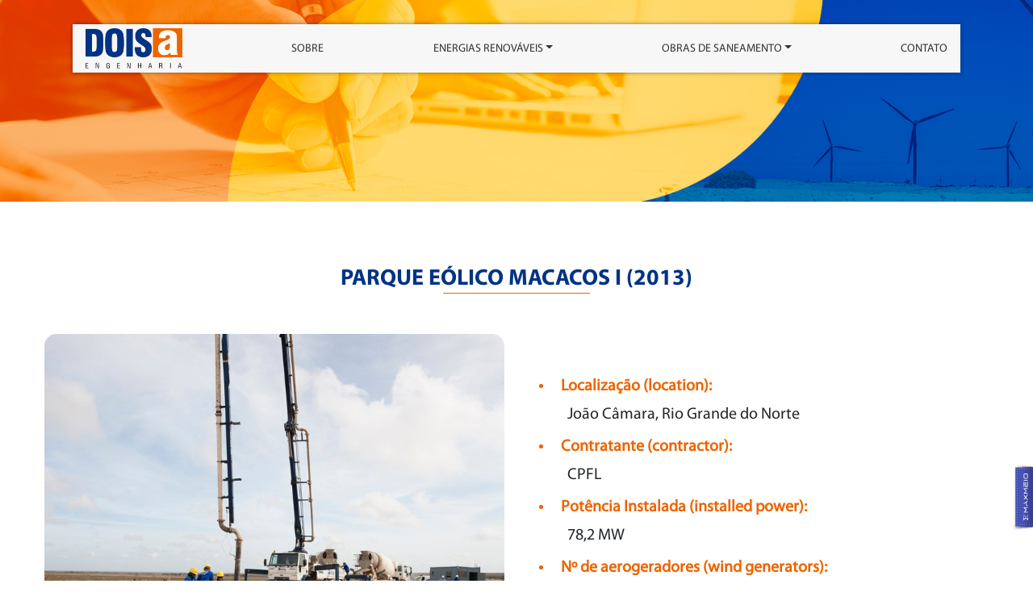

--- FILE ---
content_type: text/html; charset=UTF-8
request_url: https://doisa.com/engenharia/obra/parque-eolico-macacos-i-2013
body_size: 17903
content:
<!DOCTYPE html>
<html lang="pt-br">
	<head>
	<meta charset="utf-8">
	<meta http-equiv="x-ua-compatible" content="ie=edge">
	<meta name="viewport" content="width=device-width, initial-scale=1, shrink-to-fit=no">
	<meta name="description" content="Criada com o propósito de desenvolver projetos em loteamento e obras de infraestrutura, a Dois A Engenharia e Tecnologia LTDA é uma empresa familiar que surgiu a partir de um corpo técnico com 50 anos de tradição, formado por experientes profissionais e que se fortaleceu por investimentos em equipamento, inovações tecnológicas, valorização de capital humano, programas de qualidade, gestão e capacitação profissional.">
	<meta name="robots" content="index,follow,noodp">
	<meta name="googlebot" content="index,follow">
	<meta name="subject" content="Criada com o propósito de desenvolver projetos em loteamento e obras de infraestrutura, a Dois A Engenharia e Tecnologia LTDA é uma empresa familiar que surgiu a partir de um corpo técnico com 50 anos de tradição, formado por experientes profissionais e que se fortaleceu por investimentos em equipamento, inovações tecnológicas, valorização de capital humano, programas de qualidade, gestão e capacitação profissional.">
	<meta name="abstract" content="Criada com o propósito de desenvolver projetos em loteamento e obras de infraestrutura, a Dois A Engenharia e Tecnologia LTDA é uma empresa familiar que surgiu a partir de um corpo técnico com 50 anos de tradição, formado por experientes profissionais e que se fortaleceu por investimentos em equipamento, inovações tecnológicas, valorização de capital humano, programas de qualidade, gestão e capacitação profissional.">
	<meta name="topic" content="Criada com o propósito de desenvolver projetos em loteamento e obras de infraestrutura, a Dois A Engenharia e Tecnologia LTDA é uma empresa familiar que surgiu a partir de um corpo técnico com 50 anos de tradição, formado por experientes profissionais e que se fortaleceu por investimentos em equipamento, inovações tecnológicas, valorização de capital humano, programas de qualidade, gestão e capacitação profissional.">
	<meta name="summary" content="Criada com o propósito de desenvolver projetos em loteamento e obras de infraestrutura, a Dois A Engenharia e Tecnologia LTDA é uma empresa familiar que surgiu a partir de um corpo técnico com 50 anos de tradição, formado por experientes profissionais e que se fortaleceu por investimentos em equipamento, inovações tecnológicas, valorização de capital humano, programas de qualidade, gestão e capacitação profissional.">
	<meta property="fb:app_id" content="">
	<meta property="og:url" content="https://doisa.com/engenharia/obra/parque-eolico-macacos-i-2013">
	<meta property="og:type" content="website">
	<meta property="og:title" content="Dois A">
	<meta property="og:image" content="https://doisa.com/images/min/favicon/android-icon-192x192.png">
	<meta property="og:description" content="Criada com o propósito de desenvolver projetos em loteamento e obras de infraestrutura, a Dois A Engenharia e Tecnologia LTDA é uma empresa familiar que surgiu a partir de um corpo técnico com 50 anos de tradição, formado por experientes profissionais e que se fortaleceu por investimentos em equipamento, inovações tecnológicas, valorização de capital humano, programas de qualidade, gestão e capacitação profissional.">
	<meta property="og:site_name" content="Dois A">
	<meta property="og:locale" content="pt_BR">
	<meta property="article:author" content="">
	<meta itemprop="name" content="Dois A">
	<meta itemprop="description" content="Criada com o propósito de desenvolver projetos em loteamento e obras de infraestrutura, a Dois A Engenharia e Tecnologia LTDA é uma empresa familiar que surgiu a partir de um corpo técnico com 50 anos de tradição, formado por experientes profissionais e que se fortaleceu por investimentos em equipamento, inovações tecnológicas, valorização de capital humano, programas de qualidade, gestão e capacitação profissional.">
	<meta itemprop="image" content="https://doisa.com/images/min/favicon/android-icon-192x192.png">
	<meta name="twitter:card" content="summary">
	<meta name="twitter:site" content="">
	<meta name="twitter:creator" content="@individual_account">
	<meta name="twitter:url" content="https://doisa.com/engenharia/obra/parque-eolico-macacos-i-2013">
	<meta name="twitter:title" content="Dois A">
	<meta name="twitter:description" content="Criada com o propósito de desenvolver projetos em loteamento e obras de infraestrutura, a Dois A Engenharia e Tecnologia LTDA é uma empresa familiar que surgiu a partir de um corpo técnico com 50 anos de tradição, formado por experientes profissionais e que se fortaleceu por investimentos em equipamento, inovações tecnológicas, valorização de capital humano, programas de qualidade, gestão e capacitação profissional.">
	<meta name="twitter:image" content="https://doisa.com/images/min/favicon/android-icon-192x192.png">
	
	<title>Dois A</title>
	
	<base href="https://www.doisa.com/">

	<link rel="canonical" href="https://doisa.com/engenharia/obra/parque-eolico-macacos-i-2013">
	<link rel="author" href="maxmeio">
	<link rel="me" href="http://www.maxmeio.com/" type="text/html">
	<link rel="me" href="mailto:criacao@maxmeio.com">
	<link rel="me" href="sms:+558440088250">

	<link rel="stylesheet" href="https://doisa.com/css/dist/app.css">
	<link rel="stylesheet" href="https://doisa.com/css/lightbox.min.css">
	<link rel="stylesheet" href="https://doisa.com/css/style.css?v=2.2.1">

		
	<link rel="apple-touch-icon" sizes="57x57" href="https://doisa.com/images/min/favicon/apple-icon-57x57.png">
	<link rel="apple-touch-icon" sizes="60x60" href="https://doisa.com/images/min/favicon/apple-icon-60x60.png">
	<link rel="apple-touch-icon" sizes="72x72" href="https://doisa.com/images/min/favicon/apple-icon-72x72.png">
	<link rel="apple-touch-icon" sizes="76x76" href="https://doisa.com/images/min/favicon/apple-icon-76x76.png">
	<link rel="apple-touch-icon" sizes="114x114" href="https://doisa.com/images/min/favicon/apple-icon-114x114.png">
	<link rel="apple-touch-icon" sizes="120x120" href="https://doisa.com/images/min/favicon/apple-icon-120x120.png">
	<link rel="apple-touch-icon" sizes="144x144" href="https://doisa.com/images/min/favicon/apple-icon-144x144.png">
	<link rel="apple-touch-icon" sizes="152x152" href="https://doisa.com/images/min/favicon/apple-icon-152x152.png">
	<link rel="apple-touch-icon" sizes="180x180" href="https://doisa.com/images/min/favicon/apple-icon-180x180.png">
	<link rel="icon" type="image/png" sizes="192x192"  href="https://doisa.com/images/min/favicon/android-icon-192x192.png">
	<link rel="icon" type="image/png" sizes="32x32" href="https://doisa.com/images/min/favicon/favicon-32x32.png">
	<link rel="icon" type="image/png" sizes="96x96" href="https://doisa.com/images/min/favicon/favicon-96x96.png">
	<link rel="icon" type="image/png" sizes="16x16" href="https://doisa.com/images/min/favicon/favicon-16x16.png">
	<link rel="manifest" href="https://doisa.com/images/min/favicon/manifest.json">
	<meta name="msapplication-TileColor" content="#EC6500">
	<meta name="msapplication-TileImage" content="https://doisa.com/images/min/favicon/ms-icon-144x144.png">
	<meta name="theme-color" content="#EC6500">

	<!-- Global site tag (gtag.js) - Google Analytics -->
	<script async src="https://www.googletagmanager.com/gtag/js?id=UA-69238236-46"></script>
	<script>
	  window.dataLayer = window.dataLayer || [];
	  function gtag(){dataLayer.push(arguments);}
	  gtag('js', new Date());
	  gtag('config', 'UA-69238236-46');
	</script>
</head>	<body>
		
		
		<header class="header-site welcome2">
	<a href="http://maxmeio.com.br" class="etiqueta-maxmeio" title="Maxmeio">
		<img src="https://doisa.com/images/min/etiqueta-maxmeio.png" alt="Maxmeio">
	</a>
	<!-- <a href="http://www.milldesk.com/flex/milldesk/csc/doisa/" target="_blank" class="intranet">Intranet</a> -->
	<div class="header-top " style="background-image: url(/images/min/bg-header-mobile.jpg);">
		
					
			<a href="https://doisa.com/engenharia" class="logo-site logo-mobile welcome">
				<img src="https://doisa.com/images/min/logo-engenharia.png" alt="">
			</a>
		
		<a href="#menu" class="menu-link menu-link-click">
			<img src="https://doisa.com/images/min/menu-open.svg" alt="">
		</a>
		<nav id="menu" class="panel" role="navigation">
			<a href="#menu" class="menu-link menu-link-click">
				<img src="https://doisa.com/images/min/menu-close-blue.png" alt="">
			</a>
		    <ul class="menu-site welcome">
				<li>
		<a href="https://doisa.com" class="logo-site ">
			<img src="https://doisa.com/images/min/logo-engenharia.png" alt="">
		</a>
	</li>
	<li><a href="https://doisa.com/engenharia/sobre-engenharia" title="">Sobre</a></li>
	<li><a class="menu-site-link click-scroll dropdown-toggle" data-toggle="dropdown" href="#" role="button" aria-haspopup="true" aria-expanded="false" title="">Energias Renováveis</a>
		<ul class="servicos-menu-drop dropdown-menu" style="background-color: #f7f7f7">
			<li><a href="https://doisa.com/engenharia#obras-andamento-energias" title="">Obras em Andamento</a></li>
			<li><a href="https://doisa.com/engenharia#obras-concluidas-energias" title="">Obras Concluídas</a></li>
		</ul>
	</li>
	<li><a class="menu-site-link click-scroll dropdown-toggle" data-toggle="dropdown" href="#" role="button" aria-haspopup="true" aria-expanded="false" title="">Obras de saneamento</a>
		<ul class="servicos-menu-drop dropdown-menu" style="background-color: #f7f7f7">
			<!-- <li><a href="https://doisa.com/engenharia#obras-andamento-obras" title="">Obras em Andamento</a></li> -->
			<li><a href="https://doisa.com/engenharia#obras-concluidas-obras" title="">Obras Concluídas</a></li>
		</ul>
	</li>
	<li><a href="https://doisa.com/engenharia#contato" title="">Contato</a></li>
		    </ul>
		</nav>
	</div>
	<ul class="menu-site enterprise d-none d-lg-block">
		<div class="container">
			<div class="d-flex align-content-center justify-content-between">
				<li>
		<a href="https://doisa.com" class="logo-site ">
			<img src="https://doisa.com/images/min/logo-engenharia.png" alt="">
		</a>
	</li>
	<li><a href="https://doisa.com/engenharia/sobre-engenharia" title="">Sobre</a></li>
	<li><a class="menu-site-link click-scroll dropdown-toggle" data-toggle="dropdown" href="#" role="button" aria-haspopup="true" aria-expanded="false" title="">Energias Renováveis</a>
		<ul class="servicos-menu-drop dropdown-menu" style="background-color: #f7f7f7">
			<li><a href="https://doisa.com/engenharia#obras-andamento-energias" title="">Obras em Andamento</a></li>
			<li><a href="https://doisa.com/engenharia#obras-concluidas-energias" title="">Obras Concluídas</a></li>
		</ul>
	</li>
	<li><a class="menu-site-link click-scroll dropdown-toggle" data-toggle="dropdown" href="#" role="button" aria-haspopup="true" aria-expanded="false" title="">Obras de saneamento</a>
		<ul class="servicos-menu-drop dropdown-menu" style="background-color: #f7f7f7">
			<!-- <li><a href="https://doisa.com/engenharia#obras-andamento-obras" title="">Obras em Andamento</a></li> -->
			<li><a href="https://doisa.com/engenharia#obras-concluidas-obras" title="">Obras Concluídas</a></li>
		</ul>
	</li>
	<li><a href="https://doisa.com/engenharia#contato" title="">Contato</a></li>
			</div>
			
		</div>
	</ul>



</div>
	
</header>			
		
	<section class="topo-int">
	<img src="https://doisa.com/images/vitrine-interna-doisa.jpg" alt="" class="img-fluid">
</section>
	<section class="section-main section-institucional" id="enterprise">
		<div class="container">
							<div class="row align-items-center d-flex mb-5">
					<div class="col-12">
						<div class="box-section">
							<h1 class="box-section-title"> PARQUE EÓLICO MACACOS I (2013)</h1>
						</div>
					</div>
					<div class="col-lg-6 col-md-6">
						<img class="capa-photo" src="https://doisa.com/storage/enterprises/cqouk3ilffv20gry74kz9auvvsb9qh.jpeg">
					</div>
					<div class="col-lg-6 col-md-6">
						<div class="text-area align-items-center">
							<ul>
	<li>Localiza&ccedil;&atilde;o (location):</li>
	<li>Jo&atilde;o C&acirc;mara, Rio Grande do Norte</li>
	<li>Contratante (contractor):</li>
	<li>CPFL</li>
	<li>Pot&ecirc;ncia Instalada (installed power):</li>
	<li>78,2 MW</li>
	<li>N&ordm; de aerogeradores (wind generators):</li>
	<li>34</li>
	<li>Extens&otilde;es dos acessos (access extensions):</li>
	<li>17 Km</li>
	<li>Volume de concreto (concrete volume):</li>
	<li>14.100 m3</li>
</ul>
						</div>
					</div>
					
										
				</div>
									<div class="row pt-4">
						<div class="col-12">
							<div class="box-main d-flex justify-content-center">
								<img src="https://doisa.com/images/icone-galeria.png" alt="" class="box-main-icon">
								<h1 class="box-main-title">Galeria</h1>
							</div>
							<div class="owl-carousel main-carousel" id="carousel-galeria">
																									<div class="card-main">
																					<a href='https://doisa.com/storage/photos/lhuxloo5m79zuw8un16z99nj5wtggp.jpeg' data-lightbox="album">
												<div class="card-new-image card-interna" style='background-image: url(https://doisa.com/storage/photos/lhuxloo5m79zuw8un16z99nj5wtggp.jpeg);' class="fancybox"></div>
											</a>
																			</div>
																	<div class="card-main">
																					<a href='https://doisa.com/storage/photos/fcn3o9tcy8yrrprz9mbj3e5unl0mjf.jpeg' data-lightbox="album">
												<div class="card-new-image card-interna" style='background-image: url(https://doisa.com/storage/photos/fcn3o9tcy8yrrprz9mbj3e5unl0mjf.jpeg);' class="fancybox"></div>
											</a>
																			</div>
																	<div class="card-main">
																					<a href='https://doisa.com/storage/photos/twg82ji0ss5kuociezflqvqbqa4un4.jpeg' data-lightbox="album">
												<div class="card-new-image card-interna" style='background-image: url(https://doisa.com/storage/photos/twg82ji0ss5kuociezflqvqbqa4un4.jpeg);' class="fancybox"></div>
											</a>
																			</div>
																	<div class="card-main">
																					<a href='https://doisa.com/storage/photos/mn7x6y9o80bgaret555b2i88ysqnah.jpeg' data-lightbox="album">
												<div class="card-new-image card-interna" style='background-image: url(https://doisa.com/storage/photos/mn7x6y9o80bgaret555b2i88ysqnah.jpeg);' class="fancybox"></div>
											</a>
																			</div>
																	<div class="card-main">
																					<a href='https://doisa.com/storage/photos/rekak8zbgwmi6hofa7s875j669gk6f.jpeg' data-lightbox="album">
												<div class="card-new-image card-interna" style='background-image: url(https://doisa.com/storage/photos/rekak8zbgwmi6hofa7s875j669gk6f.jpeg);' class="fancybox"></div>
											</a>
																			</div>
																	<div class="card-main">
																					<a href='https://doisa.com/storage/photos/k0f5pba9odwsx0t6e7enwr0rzoi1bm.jpeg' data-lightbox="album">
												<div class="card-new-image card-interna" style='background-image: url(https://doisa.com/storage/photos/k0f5pba9odwsx0t6e7enwr0rzoi1bm.jpeg);' class="fancybox"></div>
											</a>
																			</div>
															</div>
						</div>
					</div>
									</div>
	</section>




<!--<div class="section-contact" id="contato" >
	<div class="container">
		<div class="row justify-content-center">
			<div class="col-12 col-lg-8">
				<div class="d-flex text-center justify-content-center">
					<h1 class="title-section">Contato</h1>
				</div>

				
				
				<form action="https://doisa.com/contato" method="POST" class="form-site">
					<input type="hidden" name="_token" value="rsCDUKTJlkKuAbxlbKbCskehnP6RqpCw4sUd3LOB">
					<div class="form-group">
						<input type="text" class="form-control" placeholder="Nome" name="name" value="">
						
					</div>
					<div class="form-group">
						<input type="text" class="form-control sp_celphones" placeholder="Telefone" name="phone" value="">
						
					</div>
					<div class="form-group">
						<input type="text" class="form-control" placeholder="E-mail" name="email" value="">
						
					</div>
					<div class="form-group">
						<textarea name="content" id="" class="form-control" placeholder="Mensagem">
							
						</textarea>
						
					</div>
					<div class="form-group d-flex justify-content-center">
						<button class="btn-send">Enviar</button>
					</div>
				</form>

				
				</form>


			</div>
		</div>
	</div>
</div>-->

	

		<footer class="footer-site">
	<div class="container">
		<div class="row justify-content-center">
			<div class="col-12 col-lg-8">
				<ul class="list-info d-flex justify-content-center">
					<li class="list-info-item">
						<img src="https://doisa.com/images/min/icon-location.svg" alt="" class="list-info-item-icon">
						<a href="" class="list-info-item-link">Av. Deodoro da Fonseca, 479, Petrópolis – Natal – RN CEP: 59020-025</a>
					</li>
					<li class="list-info-item">
						<img src="https://doisa.com/images/min/icon-phone.svg" alt="" class="list-info-item-icon">
						<a href="tel:558431334488" class="list-info-item-link">+55 (84) 3133.4488</a>
					</li>
				</ul>
			</div>
		</div>
	</div>
</footer>		<script src="https://doisa.com/js/dist/app.js"></script>
<script src="https://doisa.com/js/dist/aos.js"></script>
<script>
	AOS.init();
</script>
<script src="https://doisa.com/js/dist/count.js"></script>
<script src="https://doisa.com/js/lightbox.min.js"></script>
<script src="https://doisa.com/js/script-front.js?v=2"></script>
<script type="text/javascript" src="https://kit.fontawesome.com/daa729d255.js" crossorigin="anonymous"></script>




	</body>
</html>

--- FILE ---
content_type: text/css
request_url: https://doisa.com/css/style.css?v=2.2.1
body_size: 33843
content:
@font-face {
	font-family: "MyriadPro-Regular";
	src: url("../fonts/myriad/MyriadPro-Regular.eot");
	src: url("../fonts/myriad/MyriadPro-Regular.eot?#iefix") format("embedded-opentype"),
		url("../fonts/myriad/MyriadPro-Regular.otf") format("opentype"),
		url("../fonts/myriad/MyriadPro-Regular.svg") format("svg"),
		url("../fonts/myriad/MyriadPro-Regular.ttf") format("truetype"),
		url("../fonts/myriad/MyriadPro-Regular.woff") format("woff"),
		url("../fonts/myriad/MyriadPro-Regular.woff2") format("woff2");
	font-weight: normal;
	font-style: normal;
}
@font-face {
	font-family: "MyriadPro-Bold";
	src: url("../fonts/myriadbold/MyriadPro-Bold.eot");
	src: url("../fonts/myriadbold/MyriadPro-Bold.eot?#iefix") format("embedded-opentype"),
		url("../fonts/myriadbold/MyriadPro-Bold.otf") format("opentype"),
		url("../fonts/myriadbold/MyriadPro-Bold.svg") format("svg"),
		url("../fonts/myriadbold/MyriadPro-Bold.ttf") format("truetype"),
		url("../fonts/myriadbold/MyriadPro-Bold.woff") format("woff"),
		url("../fonts/myriadbold/MyriadPro-Bold.woff2") format("woff2");
	font-weight: 700;
	font-style: normal;
}

html {
	scroll-behavior: smooth;
}


body {
	font-family: "MyriadPro-Regular"!important;
}

.card-main:not(.principal){
	transition: .4s;
    margin: 10px;
    box-shadow: 0 0 8px #00000020;
    overflow: hidden;
    border-radius: 15px!important;
}

.card-main:not(.principal) .card-main-body {
    padding: 15px 20px;
}

.card-main:not(.principal) .card-new-image{
	height: 320px;
	transition: .4s;
}

.card-main:not(.principal):hover	 .card-new-image{
	transform: scale(1.1) translateY(-14px);
}

.card-main-body-btn{
	border-radius: 12px;
}

.card-main:not(.principal) .card-main-body-title {
    font-size: 16px!important;
    min-height: 50px;
    line-height: 23px;
    text-transform: uppercase;
}

#menuIntranet {
    color: #003383 !important;
    font-weight: 900;
    font-size: 16px !important;
}

#menuIntranet:hover{
	color: #EC6501 !important;
}

#contentLogo .card-header{
    background-color: #e6e5e5 !important;
}


section#enterprise #carousel-galeria .card-main:not(.principal) .card-new-image{
	height: 350px;
}

section#enterprise img.capa-photo, section#enterprise_interna img.capa-photo{
	border-radius: 15px;
	width: 100%;
	min-height: 450px;
	max-height: 550px;
	object-fit: cover;
}

section#enterprise .card-main img.card-interna, section#enterprise_interna .card-main img.card-interna{
	border-radius: 15px;
}

.owl-carousel .owl-nav button.owl-next, .owl-carousel .owl-nav button.owl-prev, .owl-carousel button.owl-dot{
	transition: .3s;
}

section#enterprise #carousel-galeria .card-main:hover{
	transform: scale(0.95);
}

section#enterprise #carousel-galeria .card-main {
	border-radius: 12px;
	margin: 15px;
	box-shadow: 0 0 12px #00000030;
	transition: .4s;
}

.trabalhe-conosco .bg-gradiente-azul {
	background-image: linear-gradient(to right, #003383, #001E4D);
}

.trabalhe-conosco h1 {
	font-size: 45px;
	font-family: "MyriadPro-Bold";
	line-height: 1;
}

.trabalhe-conosco p {
	font-size: 18px;
}

.trabalhe-conosco strong {
	font-family: "MyriadPro-Bold";
}

.trabalhe-conosco .container-hero {
	background-image: linear-gradient(to right, #003383 18%, #F18223 100%);
  	height: 100dvh;
}

.trabalhe-conosco .container-hero h1 {
	font-size: 70px !important;
}

.trabalhe-conosco .container-hero p {
	font-size: 20px !important;
	width: 600px;
	margin-top: 20px;
}

.trabalhe-conosco .container-hero .img-montagem {
	position: absolute;
	top: 50%;
	transform: translateY(-50%);
	right: 0;
}

.trabalhe-conosco .container-hero .seta {
	position: absolute;
	width: 50px;
	height: 50px;
	bottom: 50px;
	left: 50%;
	transform: translateX(-50%);
	background-color: white;
	border-radius: 50%;
	display: flex;
	justify-content: center;
	align-items: center;
	cursor: pointer;
	transition: .3s;
}

.trabalhe-conosco .container-hero .seta:hover {
	filter: brightness(90%);
}

.trabalhe-conosco #secao-sobre {
	padding: 125px 20px;
	display: flex;
	justify-content: space-between;
	align-items: center;
}

.trabalhe-conosco #secao-sobre .texto {
	display: flex;
	flex-direction: column;
	gap: 30px;
	width: 55%;
	color: #2E2E2F;
}

.trabalhe-conosco #secao-sobre .video-container {
	width: 40%;
}

.trabalhe-conosco #secao-sobre .video {
  position: relative;
  padding-bottom: 56.25%;
  height: 0;
  overflow: hidden;
}

.trabalhe-conosco #secao-sobre .video iframe {
  position: absolute;
  top: 0;
  left: 0;
  width: 100%;
  height: 100%;
  border-radius: 5px;
}

.trabalhe-conosco .vagas {
	background-color: #F18223;
	color: white;
	display: flex;
	align-items: center;
	justify-content: space-between;
	padding: 50px 75px;
	position: absolute;
	top: -80px;
	left: 50%;
	transform: translateX(-50%);
	border-radius: 10px;

	width: 100%;
	box-sizing: border-box;
	max-width: 1200px;
}

.trabalhe-conosco .vagas a {
	color: white;
	padding: 15px 60px;
	font-size: 24px;
	border-radius: 5px;
	transition: transform 0.3s ease;
	text-align: center;
}

.trabalhe-conosco .vagas a:hover {
	transform: scale(1.05);
}

.trabalhe-conosco .container-gptw {
	display: flex;
	justify-content: center;
	align-items: center;
	gap: 50px;
	padding-top: 150px;
	padding-bottom: 125px;
}

.trabalhe-conosco .container-gptw h1 {
	color: #F18223;
	margin-bottom: 20px;
}

.trabalhe-conosco .container-gptw p {
	color: white;
}

.trabalhe-conosco .container-gptw img {
	width: 1000px;
}

.trabalhe-conosco .container-missao {
	display: flex;
	flex-direction: column;
	align-items: center;
	gap: 100px;
	padding-bottom: 125px;
}

.trabalhe-conosco .container-missao h1 {
	text-align: center;
	color: #F18223;
}

.trabalhe-conosco .container-missao > div {
	display: flex;
	flex-wrap: wrap;
	justify-content: center;
	row-gap: 70px;
	column-gap: 35px;
	width: 100%;
}

.trabalhe-conosco .container-missao .card {
	position: relative;
	width: 31%;
	background-color: #182C5B;
	color: white;
	border: 1px solid #F18223;
	border-radius: 5px;
	padding: 0 20px;
	padding-top: 80px;
	display: flex;
	flex-direction: column;
	justify-content: center;
	align-items: center;
	gap: 20px;
}

.trabalhe-conosco .container-missao .card h3 {
	color: #F18223;
	font-size: 35px;
}

.trabalhe-conosco .container-missao .card p {
	text-align: center;
}

.trabalhe-conosco .container-missao .card img {
	position: absolute;
	top: -40px;
	width: 80px;
}

@media (min-width: 992px) and (max-width: 1800px) {
	.trabalhe-conosco .container-hero .img-montagem {
		width: 45%;
	}
	.trabalhe-conosco .container-hero h1 {
		font-size: 60px !important;
	}
	.trabalhe-conosco .container-hero p {
		width: 500px;
	}
}
@media (max-width: 1200px) {
	.trabalhe-conosco .vagas {
		padding: 50px 40px;
		max-width: 85%;
	}
	.trabalhe-conosco .vagas h1 {
		font-size: 40px;
		text-align: center;
	}
	.trabalhe-conosco .vagas a {
		padding: 15px 40px;
		font-size: 20px;
	}
}
@media (max-width: 1024px) {
	.trabalhe-conosco #secao-sobre {
		flex-direction: column-reverse;
		justify-content: center;
		row-gap: 50px;
	}

	.trabalhe-conosco #secao-sobre .texto {
		width: 90%;
	}

	.trabalhe-conosco #secao-sobre .video-container {
		width: 50%;
	}
}
@media (max-width: 992px) {
	.trabalhe-conosco .container-hero .img-montagem {
		bottom: -180.5px;
		right: 0;
		top: auto;
		transform: none;
		width: 600px;
	}
	.trabalhe-conosco .container-hero .seta {
		display: none !important;
	}
	.trabalhe-conosco #secao-sobre {
		padding-top: 250px;
	}
	.trabalhe-conosco .vagas {
		width: 85%;
	}
	.trabalhe-conosco .vagas h1 {
		font-size: 35px;
	}
	.trabalhe-conosco .vagas a {
		padding: 15px 30px;
		font-size: 18px;
	}
	.trabalhe-conosco .container-gptw {
		padding-top: 180px;
	}
	.trabalhe-conosco .container-missao .card {
		width: 40%;
	}
}
@media (max-width: 768px) {
	.trabalhe-conosco h1 {
		font-size: 40px;
	}
	.trabalhe-conosco #secao-sobre .texto {
		width: 100%;
	}
	.trabalhe-conosco #secao-sobre .video-container {
		width: 90%;
	}
	.trabalhe-conosco .vagas {
		flex-direction: column;
		row-gap: 20px;
		justify-content: space-between;
		padding: 30px;
		top: -90px;
	}
	.trabalhe-conosco .container-gptw {
		flex-direction: column-reverse;
		row-gap: 15px;
	}
	.trabalhe-conosco .container-gptw img {
		width: 250px;
		margin: 0 auto;
	}
}
@media (max-width: 640px) {
	.trabalhe-conosco .container-hero .img-montagem {
		bottom: -135px;
		width: 450px;
	}
	.trabalhe-conosco .container-hero h1 {
		font-size: 60px !important;
	}
	.trabalhe-conosco .container-hero p {
		width: 500px;
	}
	.trabalhe-conosco #secao-sobre .video-container {
		width: 100%;
	}
	.trabalhe-conosco .vagas {
		top: -110px;
	}
	.trabalhe-conosco .container-missao {
		padding-bottom: 75px;
	}
	.trabalhe-conosco .container-missao .card {
		width: 85%;
	}
}
@media (max-width: 576px) {
	.trabalhe-conosco .container-hero .img-montagem {
		bottom: -120px;
		width: 400px;
	}
	.trabalhe-conosco .container-hero h1 {
		font-size: 60px !important;
	}
	.trabalhe-conosco .container-hero p {
		width: 100%;
	}
	.trabalhe-conosco .vagas {
		width: 90%;
	}
}

.section-institucional .text-area ul{
	margin-right: auto!important;
}
.list-valores li:nth-child(odd){
	color: #0c4da2!important;
	margin-top: 0!important;
	font-weight: normal!important;
}
.section-institucional .text-area li:nth-child(odd){
	color: #ec6500;
    font-weight: 600;
    display: list-item!important;
    list-style: disc;
    margin-top: 10px;
}
.container, .container-lg, .container-md, .container-sm, .container-xl {
    max-width: 1200px;
}

.section-welcome ul.list-companies {
    margin: -24px 0 0!important;
}

.menu-site .logo-site img {
    width: 120px;
}

header.fixo .menu-site {
    position: fixed!important;
    top: 0;
    margin-top: 0!important;
}
.header-site.welcome2 {
    position: relative;
    z-index: 9;
    display: flex;
    justify-content: center;
}
.header-site.welcome2 .menu-site {
    padding: 0!important;
    height: 60px;
    position: absolute;
    z-index: 9;
    margin-top: 30px;
    max-width: 1100px;
    width: 100%;
    -webkit-box-shadow: 0px 0px 5px 0px rgba(0,0,0,0.45);
	-moz-box-shadow: 0px 0px 5px 0px rgba(0,0,0,0.45);
	box-shadow: 0px 0px 5px 0px rgba(0,0,0,0.45);
}
.header-site.welcome2 .menu-site.welcome a.logo-site img {
    width: 120px;
}
.header-site.welcome2 .menu-site .container .d-flex.align-content-center.justify-content-between {
    width: 100%;
    height: 60px;
}
.header-site.welcome2 .intranet {
    padding: 10px 15px;
    top: 60px!important;
/*    right: 0;*/
    margin-right: -35px;
}

.header-site .fluig {
	padding: 10px 15px;
    text-transform: uppercase;
    color: #fff;
    position: absolute;
    border-radius: 0 0 20px 20px;
	-webkit-border-radius: 0 0 20px 20px;
	-moz-border-radius: 0 0 20px 20px;
	border-radius: 0 0 20px 20px;
	-khtml-border-radius: 0 0 20px 20px;
    background-color: #EC6501 !important;
    transition: .2s;
    right: 0;
}

.header-site .menu-site.welcome {
    padding-top: 16px!important;
    height: 58px;
}
.menu-site.welcome a.logo-site.welcome img {
    width: 150px;
}
.menu-site.welcome li {
    display: flex;
    align-items: center;
}
.header-site .header-top.welcome {
    background: transparent!important;
}
.header-site .header-top.welcome {
    padding: 0!important;
}
.header-site.welcome2 .intranet {
    top: 100px;
}

.header-site.welcome2 .menu-site {
    padding: 0!important;
    height: 60px;
}
.header-site.welcome2 .menu-site li {
    display: flex;
    align-items: center;
}
.header-site.welcome2 .header-top {
    background: transparent!important;
}
.header-site.welcome2 .header-top {
    padding: 0!important;
}
.logo-mobile {
	display: none!important;
}


/*.section-welcome .list-companies {
    border: 1px solid #ec6500;
}*/
.section-welcome .list-companies li>a:hover img {
	filter: none;
    -webkit-filter: grayscale(0);
    transition: .7s;
}
.section-slide .owl-carousel .owl-dots {
	margin: 0px;
	position: relative;
	top: -50px;
}
.section-welcome .list-companies .companie-text{
	margin: 0;
    padding-left: 0;
    height: 85px;
    display: flex;
    align-items: center;
    justify-content: center;
}
.section-welcome .list-companies .plus{
	float: left;
	background-color:#001B46;
	padding: 20px 18px;
}
.section-welcome .list-companies .companie-text p {
    font-size: 22px;
    font-family: "MyriadPro-Regular";
    color: white;
    margin: 0;
}

.section-welcome .list-companies .plus img{
	 height: 45px!important;
	 width: 45px!important;
}
.section-welcome .list-companies .plus-orange{
	background-color:#B84F00!important;
}
.section-welcome .list-companies .plus-gray{
	background-color:#333333!important;
}


.section-slide .owl-carousel .owl-dots .owl-dot {
	background-color: white;
	margin: 0px 10px;
}
.section-slide .owl-carousel .owl-dots .owl-dot.active {
	background-color: #ec6500;
}
.section-services .image-service,
.section-services .box-service {
    height: 560px;
}
.section-services .box-service {
    padding: 30px 10% 30px 30px;
    display: flex;
    align-items: center;
}
.section-services .owl-carousel .owl-dots {
    bottom: 20px;
    right: 10%;
}

.section-last-news p.card-new-body-text {
    min-height: 110px;
    margin-bottom: 10px;
}
.section-last-news .card-new-body-btn {
    display: table;
    margin: 0 auto;
}
.listagem-noticias .card-new {
	margin-bottom: 30px;
}

section#enterprise_interna .box-main,
section#enterprise .box-main {
    display: flex;
    align-items: center;
    margin-bottom: 30px;
}
section#enterprise_interna .box-main h1,
section#enterprise .box-main h1 {
    margin: 0;
}
section#enterprise_interna .box-main img,
section#enterprise .box-main img {
    margin-right: 10px;
}

section#enterprise .text-area,
section#enterprise_interna .text-area {
    display: flex;
    flex-wrap: wrap;
    align-items: center;
    justify-content: space-around;
}

section#enterprise .text-area p img.icone-obra,
section#enterprise_interna .text-area p img.icone-obra {
	width: auto;
    height: 70px;
    display: table;
    margin: 0 auto 10px;
}

.menu-site .container .d-flex.align-content-center.justify-content-between {
    width: 100%;
    height: 100px;
}
.header-site .menu-site li a {
    font-size: 14px!important;
    color: #333333;
}
.header-top{
	background-image: url("../images/min/bg-header-desktop.jpg")!important;
}
.servicos-menu-drop{
	left: -65px!important;
	top: 10px!important
}
.servicos-menu-drop li{
	text-align: center;
	padding: 10px;
}
@media (min-width: 992px) and (max-width: 1199px) {
	.header-site .menu-site li a {
	    font-size: 12px!important;
	}
}
section#new .card-new-image {
    height: 600px;
}

td.action {
    min-width: 80px;
}
td.action a {
    float: left;
    margin-right: 3px;
}

.section-main #listagem-todas-obras .card-new-image {
	-webkit-filter: grayscale(100%);
    filter: grayscale(100%);
    -webkit-transform: scale(1);
    transform: scale(1);
    transition: .6s;
}
.section-main #listagem-todas-obras .card-new-image {
	-webkit-filter: grayscale(100%);
    filter: grayscale(100%);
    transition: .6s;
}
.section-main #listagem-todas-obras a:hover .card-new-image,
#carousel-projetos a .card-new-image {
	-webkit-filter: grayscale(0)!important;
    filter: grayscale(0)!important;
    -webkit-transform: scale(1.1);
    transform: scale(1.1);
}

section.topo-int img {
	width: 100%;
    height: 250px;
    object-fit: cover;
}

#listagem-todas-obras .owl-item:nth-child(odd) .overlay {
	background: #888888!important;
}
#listagem-todas-obras .owl-item:nth-child(even) .overlay {
	background: #545454!important;
}

section.section-networks .col.justify-content-center.text-center img.img-fluid {
    transform: scale(1);
    transition: .6s;
}
section.section-networks .col.justify-content-center.text-center:hover img.img-fluid {
    transform: scale(1.1);
}

section.section-welcome.l-companies {
    margin-top: 80px;
}
.section-main .box-main-title {
	font-family: "MyriadPro-Bold";
}
.section-main .main-carousel {
    padding: 0;
}
.card-new-image {
    height: 400px;
}
.card-main {
    border-radius: 0;
}
.card-new {
    max-width: 100%;
}
.section-main .overlay {
    display: flex!important;
    align-items: center!important;
    justify-content: center!important;
    padding: 0 5px!important;
}
.section-main .text-title {
	font-family: "MyriadPro-Regular"!important;
    font-size: 14px!important;
    text-transform: uppercase!important;
    position: inherit!important;
    top: auto!important;
    left: auto!important;
    -webkit-transform: none!important;
    -ms-transform: none!important;
    transform: none!important;
    text-align: center!important;
}
.owl-carousel .owl-nav .owl-next, .owl-carousel .owl-nav .owl-prev {
    top: calc(50% - 40px);
}

div#obras-concluidas-obras .card-main-body-title {
    font-size: 18px;
    text-transform: uppercase;
}

.section-networks .box-network-title {
    margin: 0;
}

.sec-interna h4 {
	color: #f5821f;
	margin: 30px 0 10px;
}
.sec-interna p {
	color: #0c4da2;
	margin: 0 0 20px;
}

.sec-galeria img {
	height: 200px;
	object-fit: cover;
}
.sec-galeria figure {
	width: 100%;
	height: 200px;
	margin: 0;
	padding: 0;
	background: #ec6500;
	overflow: hidden;
	margin-bottom: 30px;
}
.sec-galeria figure img {
	opacity: 1;
	-webkit-transition: .6s ease-in-out;
	transition: .6s ease-in-out;
}
.sec-galeria figure:hover img {
	opacity: .4;
}

.section-institucional :is(.missao, .valores, .visao) img{
	display:table;
	margin:0 auto;
	padding: 0px 80px;
}

.section-institucional :is(.missao, .valores, .visao){
	padding: 60px 20px;
}

.section-institucional .valores li{
	color: #0c4da2;
	list-style-type: initial;
	display: list-item!important;
}

.section-institucional .valores ul{
	display: inline-block;
}

@media (max-width: 991px) {
	.section-institucional :is(.missao, .valores, .visao) img{
		display:table;
		margin:0 auto;
		width: 100%;
		min-width: 150px!important;
		max-width: 400px;
	}
	.section-institucional :is(.missao, .valores, .visao){
		padding: 40px 30px;
		text-align: center;
	}
	.section-institucional :is(.missao, .valores, .visao) p{
		font-size: 18px;
	}
	.section-services .image-service {
	    width: 100%;
	    height: 217px;
	}
	.section-services .owl-carousel .owl-dots {
	    bottom: -10px;
	}
	.section-services iframe {
	    height: 240px;
	}
	.section-customers #customers-carousel .owl-item img {
	    height: auto;
	}
	.header-site.welcome2 .menu-site {
	    padding: 0!important;
	    height: auto;
        -webkit-box-shadow: none;
	    -moz-box-shadow: none;
	    box-shadow: none;
	}
	.header-site .menu-site li a {
	    font-size: 14px!important;
	    margin: 10px 0!important;
	}
	.logo-mobile {
		display: block!important;
	}
	.header-site .header-top .logo-site.welcome img {
	    width: 140px;
	}
	a.logo-site.logo-mobile.welcome {
	    margin-left: 0;
	}
	.header-site div.header-top.welcome {
	    padding: 10px 15px!important;
	    background: #fff!important;
	    position: relative;
	    top: 40px;
	}
	.header-site.welcome2 .header-top .logo-site img {
	    width: 140px;
	}
	.header-site.welcome2 a.logo-site.logo-mobile {
	    margin-left: 0;
	}
	.header-site.welcome2 div.header-top {
	    padding: 10px 15px!important;
	    background: #fff!important;
	    position: relative;
        top: 0;
    	width: 100%;
	}
	section.topo-int img {
	    height: auto;
	    object-fit: cover;
	}
	.header-site .intranet {
	    padding: 8px 10px;
	    text-transform: uppercase;
	    color: #fff;
	    position: absolute;
	    top: 0!important;
	    right: 0;
	    border-radius: 0 0 10px 10px;
	    background-color: #003383;
	    transition: .2s;
	    font-size: 12px;
	}
	/* section#slide {
	    margin-top: 40px;
	} */
	.card-main {
	    max-width: 100%;
	}
	.section-main #listagem-todas-obras .card-new-image {
	    -webkit-filter: grayscale(0);
	    filter: grayscale(0);
	}
	.section-main .card-main:hover .overlay {
	    opacity: 1;
	}
	.section-main .overlay {
		opacity: 1!important;
	    top: 75%!important;
	    height: 25%!important;
	}
	.section-main .text-title {
	    font-size: 12px!important;
	}
	.owl-carousel .owl-dots .owl-dot {
	    margin: 10px;
	}
	.section-networks .box-network {
	    margin-top: 30px;
	}
	.box-section-title {
	    font-size: 20px;
	}
	section#enterprise .text-area p img.icone-obra,
	section#enterprise_interna .text-area p img.icone-obra {
	    height: 50px;
	}
}

@media (max-width: 767px){
	section#enterprise img.capa-photo, section#enterprise_interna img.capa-photo{
		max-width: 350px;
	    margin: 0 auto 20px;
	    display: block;
	}
	section#enterprise .text-area ul {
		padding-left: 15px!important;
		margin-right: unset!important;
	}
	section#enterprise #carousel-galeria .card-main .card-new-image{
		height: 280px;
	}
}
@media (max-width: 991px){ .section-welcome .list-companies .companie-text{margin: 0!important;}.section-welcome .list-companies p{font-size: 20px!important;text-align: center;}}
@media (max-width: 991px){.owl-carousel .owl-item img{height: 400px}.section-slide .owl-carousel .owl-dots{top: -24px;}}
@media (max-width: 491px){.owl-carousel .owl-item img{height: 350px !important;}}

.section-main .overlay {
    position: relative;
    width: 100%;
    opacity: 1;
    height: 110px!important;
    background-color: #545454;
    /* border-left: 1px solid #ff8a33; */
}
.section-main .text-title {
	color: white;
	font-size: 24px;
	position: absolute;
	top: 50%;
	left: 50%;
	-webkit-transform: translate(-50%, -50%);
	-ms-transform: translate(-50%, -50%);
	transform: translate(-50%, -50%);
	text-align: center;
}
.section-main .card-main:hover .overlay {
	opacity: 1;
}

.box-section:after {
    margin: 0 auto;
}

.servicos.section-last-news p.card-new-body-text {
	min-height: auto;
}

#enterprise_interna .text-area .icone-obra {
    display: block;
    text-align: center;
    width: 128px;
    margin: 0 auto;
    margin-bottom: 15px;
}

#enterprise_interna .text-area {
    display: flex;
}

#enterprise_interna .text-area p{
    text-align: center;
    font-weight: bold;
}
.selo{
	width: 200px !important;
	align-self: flex-end;
}

#txtsobre{
  display: flex;
  flex-direction: column;
}
.conteudo-formularios-bonfim .nav-tabs .nav-item.show .nav-link, .nav-tabs .nav-link.active{
	color: #183383 !important;
	font-weight: bolder;
	border-bottom: 2px solid #ec6500;
	border-top: 0;
	border-right: 0;
	border-left: 0;
}
.conteudo-formularios-bonfim .nav-tabs a.nav-link{
	color: gray;
}
.lista-form-bonfim{
	padding-left: 165px;
}


/*Box whatsapp*/

.info_conteudo {
    position: fixed;
    bottom: 19%;
    right: 4px; 
    z-index: 100;
    background-image: url("../images/min/bg-whatsapp.png");
    background-repeat: no-repeat;
    background-size: 100% 100%;
    display: flex;
    flex-direction: column;
    padding: 2rem;
    align-items: center;
    justify-content: center;
}

.info_conteudo .assine a {
    font-weight: bold;
    font-size: 1.2rem;
    font-family: -apple-system,BlinkMacSystemFont,Segoe UI,Roboto,Helvetica Neue,Arial,Noto Sans,sans-serif,Apple Color Emoji,Segoe UI Emoji,Segoe UI Symbol,Noto Color Emoji;
    color: #ec6500;
    text-transform: uppercase;
}

.info_conteudo .phone a {
    font-weight: normal;
    font-size: 1rem;
    line-height: 30px;
    color: #FFFFFF;
    display: block;
    align-items: center;
    border-radius: 100px;
    background-color: #183383;
    padding: 2px 17px;
    margin-top: -13px;
    text-decoration: none;
}
.info_conteudo .phone a:hover {
	transition: all .1s;
    background-color: #0093D5;
}
.info_conteudo .fa-whatsapp:before {
    content: "\f232";
    background-color: #FFFFFF;
    color: #183383;
    border-radius: 50px;
    padding: 2px 4px;
}
#infoConteudo {
    margin-top: -60px;
    margin-right: 80px;
}

.fixed-whatsapp {
    position: fixed;
    right: 2%;
    bottom: 22%;
    z-index: 100;
}


.fixed-whatsapp .whats-btn {
    background-color: #4dc247;
    border-radius: 50%;
    width: 48px;
    height: 48px;
    display: flex;
    justify-content: center;
    align-items: center;
    color: #fff;
    transition: .2s;
    font-size: 2rem;
}

.fixed-whatsapp:hover .whats-btn{
  transform: scale(1.1);
}


#compliance {
    font-family: "MyriadPro-Regular" !important;
    background: url("/images/bg-compliance.jpg") no-repeat bottom scroll;
    background-size: cover;
}

#contentCompliance {
    padding-left: 30px;
    padding-top: 50px;
}

#contentContato{
	padding-left: 34px;
}

#institucional-compliance h1.box-section-title{
    color: #fff !important; 
    padding-left: 20px;
}

.footer-compliance h1.box-section-title, .footer-compliance p{
    color: #fff !important; 
    padding-left: 34px;
}

#institucional-compliance div#texto-compliance p{
    color: #fff !important; 
    font-size: 14px !important;
    margin: 0 0 0 10px !important;
}

/*ul#menuCompliance {
    padding: 30px;
}*/


/*.certificados {
    margin-right: 15px;
    margin-left: 15px;
}*/

/*.certificados {
    margin-right: 35px;
    margin-left: 3px;
}*/

.certificados {
    margin-right: 45px;
    margin-left: 45px;
}

ul#menuCompliance {
    position: relative;
    padding-top: 110px;
    margin: 0 auto;
}

ul#menuCompliance {
    position: relative;
    padding-top: 110px;
    margin: 0 auto;
}


/*#menuCompliance li.list-group-item {
    border: none;
    background: transparent;
    margin-left: 5px;
    left: -5px;
}*/

/*#menuCompliance li.list-group-item {
    border: none;
    background: transparent;
    margin-left: 5px;
    left: -5px;
    padding: .75rem 0.38rem;
    text-align: center;
}*/

#menuCompliance li.list-group-item {
    border: none;
    background: transparent;
    margin-left: 4px;
    left: 0;
    padding: .75rem 0.18rem;
    text-align: center;
}

#menuCompliance li.list-group-item a{
    font-size: 12px !important;
    font-weight: bold;
    color: #fff;
}

#menuCompliance li.list-group-item a:hover{
    border-bottom: 1px solid #fff;
    transition: .5s;
}

ul.menuCodigo {
    padding: 0px !important;
    margin-left: 43px !important;
}

ul.menuCodigo a#botaoCodigo{
	padding: 10px;
	background-color: #EC6501;
	border-radius: 20px;
	text-transform: uppercase;
	font-size: 13px !important;
}

ul.menuCodigo a#botaoCodigo:hover {
    border: none;
    color: #EC6501 !important;
    background-color: #fff !important;
}

div#menuCodigo {
    margin: 30px 0 40px 50px;
}

div#menuCodigo a#botaoCodigo{
	padding: 10px;
	background-color: #EC6501;
	border-radius: 20px;
	text-transform: uppercase;
	font-size: 13px !important;
	color: #fff;
}

div#menuCodigo a#botaoCodigo:hover {
    border: none;
    color: #EC6501 !important;
    background-color: #fff !important;
}

#menuCompliance li.list-group-item {
    border: none;
    background: transparent;
    margin-left: 4px;
    left: 0;
    padding: .75rem 0.18rem;
    text-align: center;
}

#menuCompliance li.list-group-item a{
    font-size: 11px !important;
    font-weight: bold;
    color: #fff;
}

#menuCompliance li.list-group-item a:hover{
    border-bottom: 1px solid #fff;
    transition: .5s;
}



#botoesRelato{
	position: relative;
    left: 5px;
}

#botoesRelato a {
    border-radius: 50px;
	-webkit-border-radius: 50px!important;
	-moz-border-radius: 50px!important;
	-khtml-border-radius: 50px!important;
    float: left;
    margin-top: 30px;
    padding: 11px;
    margin-right: 20px;
    text-transform: uppercase;
    font-size: 13px;
    color: #fff;
}

#botoesRelato a:hover{
	color: #394C74 !important;
}

.box-section-comp h1 {
    padding: 20px;
}

.footer-compliance img.list-info-item-icn {
    float: left;
    margin-right: 15px;

}

.margin-top17{
	margin-top: 17px !important;
}

.footer-compliance p.list-info-item-link{
	margin-top: 12px;
	line-height: 15px;
}

.footer-compliance p.psmall{
    line-height: 14px;
}



.footer-compliance {
    background-color: #EC6500 !important;
    position: absolute;
    width: 100%;
    margin-top: -4px;
}
.fluig-mobile, .intranet-mobile{ display: none; }


.section-esg {
    background: url(../images/esg/bg-esg.jpg) no-repeat;
    background-size: cover;
    background-position: center;
}
.section-esg .bg-mascara {
    background: rgba(0,0,0,.1);
    padding: 30px 0 60px;
}
.section-esg .img-esg {
    width: 100%;
    margin-bottom: 10px;
}
.section-esg .row {
    padding: 0 30px;
}
.section-esg .col-md-2 {
    padding: 0 5px;
}
.section-esg h2 {
    font-size: 36px;
    font-weight: bold;
    color: #fff;
    margin: 0;
}
.section-esg h4 {
    font-size: 24px;
    font-weight: 300 !important;
    color: #fff;
    margin: 0 0 20px;
}
.section-esg p {
    font-size: 16px;
    color: #fff;
    margin: 0 0 10px;
}

/* Estilo para o fundo escuro do modal */
	.overlay {
	    display: none;
	    position: fixed;
	    top: 0;
	    left: 0;
	    width: 100%;
	    height: 100%;
	    background-color: rgba(0, 0, 0, 0.8);
	    z-index: 999;
	}
    /* Estilos para o modal */
    .modal {
        display: none; /* Esconder o modal inicialmente */
        position: fixed;
        top: 50%;
        left: 50%;
        transform: translate(-50%, -50%);
        max-width: 550px;
        max-height: 550px;
        background: none !important;
        border-radius: 5px;
        box-shadow: 0 2px 8px rgba(0, 0, 0, 0.2);
        z-index: 1000;
    }

    .modal-content {
		background-color: none;
        display: flex;
        flex-direction: column;
        align-items: center;
        justify-content: center;
        width: 100%;
        height: 100%;
    }

    .closeRich {
        position: absolute;
	    top: 6px;
    	right: 11px;
	    font-size: 5em;
	    font-weight: bold;
	    cursor: pointer;
	    color: #cb0606;
	    opacity: inherit;
	    z-index: 99999;
    }

    img {
        max-width: 100%;
        max-height: 100%;
    }

    @media (max-width: 991px) {
	    .modal {
	        width: 90%;
	        height: 90%;
			top: 60%;
	    }
	}

	


@media (max-width: 999px){
	ul#menuCompliance {
	    padding: 14px;
	}

	section#institucional-compliance {
	    padding: 0 !important;
	}

	.certificados {
        margin-right: 25px;
        margin-left: 5px;
    }

	
}

@media (max-width: 799px){
    .section-esg {
        background: url(../images/esg/bg-esg-mobile.jpg) no-repeat;
        background-size: cover;
        background-position: center;
    }
    .section-esg .bg-mascara {
        background: rgba(0,0,0,.4);
        padding: 30px 0 60px;
    }
    .section-esg .row {
        padding: 0 15px;
    }

	#compliance {
	    font-family: "MyriadPro-Regular" !important;
	    background: url("/images/bg-compliance-mobile.png") no-repeat !important;
	}

	div#menuCodigo {
	    margin: 0 auto !important;
	}

	
	.header-site .intranet-mobile {
		display: block;
	    padding: 10px 15px;
	    text-transform: uppercase;
	    color: #fff;
	    position: absolute;
	    -webkit-border-radius: 20px 20px 20px 20px;
	    -moz-border-radius: 20px 20px 20px 20px;
	    border-radius: 20px 20px 20px 20px;
	    -khtml-border-radius: 20px 20px 20px 20px;
	    background-color: #003383;
	    transition: .2s;
	    font-size: 13px;
	    left: 0 !important;
	}

	.header-site .fluig-mobile {
		 display: block;
	    padding: 10px 15px;
	    text-transform: uppercase;
	    color: #fff;
	    position: absolute;
	    -webkit-border-radius: 0 0 20px 20px;
	    -moz-border-radius: 0 0 20px 20px;
	    border-radius: 20px 20px 20px 20px;
	    -khtml-border-radius: 0 0 20px 20px;
	    background-color: #EC6501 !important;
	    transition: .2s;
	    font-size: 14px;
    	left: 96px !important;
	}

	


	.footer-compliance{
		background-color: #EC6500 !important;
		position: relative;
	    width: 100%;
	}



}

@media (max-width: 499px){
	#compliance {
	    font-family: "MyriadPro-Regular" !important;
	    background: url("/images/bg-compliance-mobile.png") repeat !important;
	}

	.itemnumber{
		margin-bottom: 50px;
	}

	.header-site .intranet-mobile {
	    display: block;
	    padding: 10px 15px;
	    text-transform: uppercase;
	    color: #fff;
	    position: absolute;
	    -webkit-border-radius: 20px 20px 20px 20px;
	    -moz-border-radius: 20px 20px 20px 20px;
	    border-radius: 20px 20px 20px 20px;
	    -khtml-border-radius: 20px 20px 20px 20px;
	    background-color: #003383;
	    transition: .2s;
	    font-size: 13px;
	    right: 100px;
	}

	.header-site .fluig-mobile {
	    display: block;
	    padding: 10px 15px;
	    text-transform: uppercase;
	    color: #fff;
	    position: absolute;
	    -webkit-border-radius: 0 0 20px 20px;
	    -moz-border-radius: 0 0 20px 20px;
	    border-radius: 20px 20px 20px 20px;
	    -khtml-border-radius: 0 0 20px 20px;
	    background-color: #EC6501 !important;
	    transition: .2s;
	    right: 25px;
	    font-size: 14px;
	    position: absolute;
	    left: 88px !important;
	}

	.closeRich {
		font-size: 3.8em;
		top: 6px;
    	right: 8px;
	}

	#contentCompliance {
	    padding-left: 0px;
	    padding-top: 35px;
	}

	#institucional-compliance  {
	    padding: 30px 0;
	}

	ul#menuCompliance {
        margin: 0 auto !important;
    }

    #botoesRelato {
    	width: 245px;
    	margin: 0 auto;
    }
    
    #botoesRelato a {
        padding: 12px !important;
        margin-left: 18px !important;
        width: 200px;
    }

    .certificados {
	    margin: 0;
	}

	.footer-compliance {
        background-color: #EC6500 !important;
        position: relative;
        width: 100%;
        top: 240px;
    }

	#institucional-compliance .list-group-horizontal {
	    flex-direction: column !important;
	}

	.footer-compliance h1.box-section-title, .footer-compliance p{
	    padding-left: 10px;
	}

	.footer-compliance div#contentContato {
	    padding-left: 8px;
	}

	.footer-compliance img.list-info-item-icn {
	    width: 55px;
	    margin-top: 7px;
	}
	.footer-site p.list-info-item-link {
	    color: #fff;
	    font-size: 15px;
	}
}

--- FILE ---
content_type: application/javascript
request_url: https://doisa.com/js/dist/count.js
body_size: 255
content:
$('.count').each(function () {
    $(this).prop('Counter',0).animate({
        Counter: $(this).text()
    }, {
        duration: 6000,
        easing: 'swing',
        step: function (now) {
            $(this).text(Math.ceil(now));
        }
    });
});

--- FILE ---
content_type: image/svg+xml
request_url: https://doisa.com/images/min/menu-open.svg
body_size: 421
content:
<svg xmlns="http://www.w3.org/2000/svg" width="25" height="22"><g data-name="Grupo 126" transform="translate(-310 -40)" fill="#003383"><rect data-name="Retângulo 60" width="25" height="6" rx="3" transform="translate(310 40)"/><rect data-name="Retângulo 61" width="25" height="6" rx="3" transform="translate(310 48)"/><rect data-name="Retângulo 62" width="25" height="6" rx="3" transform="translate(310 56)"/></g></svg>

--- FILE ---
content_type: image/svg+xml
request_url: https://doisa.com/images/min/arrow-right-gray.svg
body_size: 424
content:
<svg xmlns="http://www.w3.org/2000/svg" width="41.999" height="42.003"><path data-name="Subtração 2" d="M42 42.001H0v-42h42v42zm-25.2-32a2.785 2.785 0 00-1.935.777 2.777 2.777 0 00-.867 2v.045a2.784 2.784 0 00.777 1.913l6.26 6.547-6.268 6.589a2.816 2.816 0 00.1 3.964 2.813 2.813 0 001.932.769 2.785 2.785 0 002.033-.872l8.105-8.528a2.8 2.8 0 00-.008-3.867l-8.105-8.475a2.777 2.777 0 00-2.024-.862z" fill="#afafaf"/></svg>

--- FILE ---
content_type: application/javascript
request_url: https://doisa.com/js/script-front.js?v=2
body_size: 1158
content:
$(function () {
    $(window).scroll(function() {
        if ($(this).scrollTop() > 40){  
            $('header').addClass("fixo");
        }
        else{
            $('header').removeClass("fixo");
        }
    });
  $('#carousel-projetos').owlCarousel({
        loop: true,
        autoplay: true,
        margin: 0,
        nav:!0,
        responsive:{
            0:{
                items:2
            },
            600:{
                items:4
            },
            1000:{
                items:6
            }
        }
    });

    // Obtém o modal
    var modal = document.getElementById("richmedia");

    // Obtém o elemento <span> que fecha o modal
    var span = document.getElementsByClassName("closeRich")[0];

    // Quando o usuário clicar no ícone de fechar, o modal será fechado
    span.onclick = function() {
        modal.style.display = "none";
        document.getElementById("shadow").style.display = "none";
    }

    // Exibe o modal quando a página é carregada
    window.onload = function() {
        modal.style.display = "block";
        document.getElementById("shadow").style.display = "block";
    }

});

--- FILE ---
content_type: image/svg+xml
request_url: https://doisa.com/images/min/arrow-left-gray.svg
body_size: 416
content:
<svg xmlns="http://www.w3.org/2000/svg" width="41.999" height="42.003"><path data-name="Subtração 1" d="M42 42.001H0v-42h42v42zM25.2 10.112a2.789 2.789 0 00-2.031.869l-8.105 8.53a2.8 2.8 0 000 3.867l8.108 8.473a2.773 2.773 0 002.025.867 2.784 2.784 0 001.934-.777 2.786 2.786 0 00.867-2v-.04a2.81 2.81 0 00-.779-1.916l-6.26-6.544 6.267-6.592a2.81 2.81 0 00-.1-3.962 2.8 2.8 0 00-1.926-.773z" fill="#afafaf"/></svg>

--- FILE ---
content_type: image/svg+xml
request_url: https://doisa.com/images/min/icon-location.svg
body_size: 602
content:
<svg xmlns="http://www.w3.org/2000/svg" width="18" height="24"><defs><clipPath id="a"><path data-name="Retângulo 11" transform="translate(-.462)" fill="#fff" d="M0 0h18v24H0z"/></clipPath></defs><g data-name="Grupo 21"><g data-name="Grupo 20"><g data-name="Grupo 19" transform="translate(.462)" clip-path="url(#a)"><path data-name="Caminho 56" d="M8.821-.195A8.772 8.772 0 00.059 8.567c0 6 7.841 14.8 8.175 15.171a.789.789 0 001.174 0c.334-.372 8.175-9.175 8.175-15.171A8.772 8.772 0 008.821-.195zm0 13.171a4.409 4.409 0 114.409-4.409 4.413 4.413 0 01-4.409 4.409zm0 0" fill="#fff"/></g></g></g></svg>

--- FILE ---
content_type: image/svg+xml
request_url: https://doisa.com/images/min/icon-phone.svg
body_size: 1325
content:
<svg xmlns="http://www.w3.org/2000/svg" width="24" height="24"><defs><clipPath id="a"><path data-name="Retângulo 10" transform="translate(0 -.279)" fill="#fff" d="M0 0h24v24H0z"/></clipPath></defs><g data-name="Grupo 18"><g data-name="Grupo 17"><g data-name="Grupo 16" transform="translate(0 .28)" clip-path="url(#a)"><path data-name="Caminho 53" d="M17.847 15.738a1.645 1.645 0 00-2.486 0c-.581.576-1.163 1.153-1.734 1.739a.343.343 0 01-.479.088c-.376-.205-.777-.372-1.138-.6a18.028 18.028 0 01-4.348-3.957 10.3 10.3 0 01-1.558-2.5.358.358 0 01.088-.459c.581-.562 1.148-1.138 1.719-1.715a1.651 1.651 0 000-2.545c-.454-.459-.909-.909-1.363-1.368s-.933-.943-1.407-1.407a1.656 1.656 0 00-2.487 0C2.068 3.591 1.506 4.182.91 4.748a2.831 2.831 0 00-.889 1.91 8.089 8.089 0 00.625 3.483 21.161 21.161 0 003.756 6.258 23.246 23.246 0 007.7 6.023 11.136 11.136 0 004.264 1.241 3.126 3.126 0 002.682-1.021c.5-.557 1.06-1.065 1.588-1.6a1.662 1.662 0 00.01-2.531q-1.392-1.4-2.794-2.789zm0 0" fill="#fff"/></g></g><path data-name="Caminho 54" d="M16.914 12.123l1.8-.308a8.092 8.092 0 00-6.841-6.638l-.254 1.812a6.253 6.253 0 015.3 5.134zm0 0" fill="#fff"/><path data-name="Caminho 55" d="M19.732 4.288a13.291 13.291 0 00-7.62-3.8L11.858 2.3a11.6 11.6 0 019.814 9.511l1.8-.308a13.388 13.388 0 00-3.742-7.215zm0 0" fill="#fff"/></g></svg>